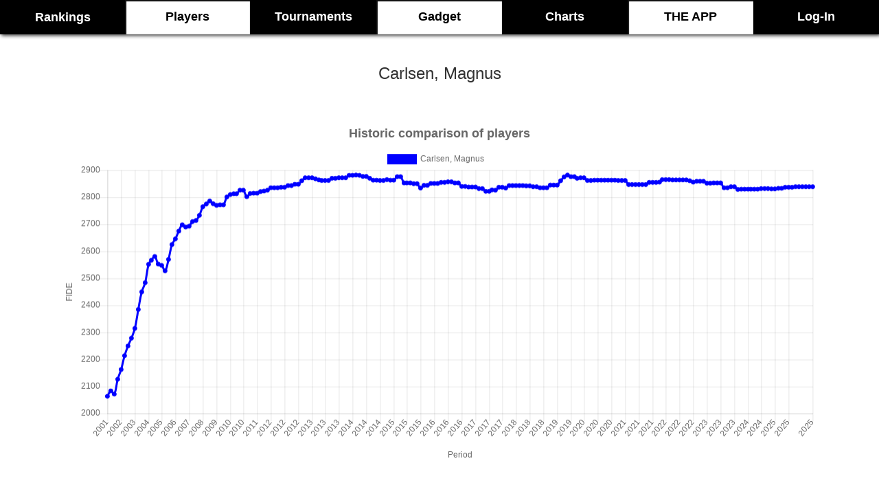

--- FILE ---
content_type: text/html; charset=UTF-8
request_url: https://chess-rankings.com/jugador.php?nombre=Carlsen,%20Magnus&id=1503014
body_size: 5748
content:
<!DOCTYPE html>
<html   style="min-width:375px;width:100%;overflow-x:hidden">
<head>
<meta charset="UTF-8" />

<meta http-equiv="Content-Type" content="text/html; charset=utf-8"/>
<meta http-equiv="X-UA-Compatible" content="IE=edge,chrome=1"> 
<meta name="viewport" content="width=device-width, initial-scale=1">
<meta name="description" content="Chess Live Rankings & Ratings, player games🔥🔥 🤖 Statistics, graphs, customized ranks, players by country, by age,  calculators, world ⌛ Chess Tournaments ~400.000 players database " />
<meta name="keywords" content="Ajedrez, España, Ajedrez España, Chess, Ranking, Sub 2300, Sub 2000, ajedrez por edades, categorias, top, elo FIDE" />

<!--plugin fb-->
  <meta property="og:url"           content="https://chess-rankings.com" />
  <meta property="og:type"          content="website" />
  <meta property="og:title"         content="Chess-Rankings" />
  <meta property="og:description"   content="Chess Live Rankings & Ratings, player games🔥🔥 🤖 Statistics, graphs, customized ranks, players by country, calculators, world ⌛ Chess Tournaments ~400.000 players database " />
  <meta property="og:image"         content="https://chess-rankings.com/img/logofb.png" />
  
  <meta property="fb:app_id" content="1948285688779055" />
<!--plugin fb-->

<meta name="author" content="José Remolar" />
<meta name="theme-color" content="#000"/>
    <script src=https://chess-rankings.com/js/iniElements.js ></script>
    
<script async src="https://pagead2.googlesyndication.com/pagead/js/adsbygoogle.js?client=ca-pub-8252959773643210"
     crossorigin="anonymous"></script>

<link rel="icon" type="image/x-icon" href='https://chess-rankings.com/img/favicon.ico' />
<link rel="stylesheet" type="text/css" href='https://chess-rankings.com/css/stylemostrar.css' />
<link rel="stylesheet" type="text/css" href='https://chess-rankings.com/css/stylebusqueda.css' />
<link rel="stylesheet" type="text/css" href='https://chess-rankings.com/css/styleButtons.css'/>
<link rel="stylesheet" type="text/css" href='https://chess-rankings.com/css/blog.css'/>
<link rel="stylesheet" type="text/css" href='https://chess-rankings.com/css/styleNovFeed.css' />
<link rel="stylesheet" type="text/css" href='https://chess-rankings.com/css/styleTable.css' />

    <script src="https://chess-rankings.com/js/jquery-3.2.1.min.js" ></script>

<!-- Latest compiled and minified CSS -->
<link rel="stylesheet" href="https://chess-rankings.com/bootstrap-3.3.7-dist/css/bootstrap.min.css" >

<!-- Optional theme -->
<link rel="stylesheet" href="https://chess-rankings.com/bootstrap-3.3.7-dist/css/bootstrap-theme.min.css" >




<link rel="stylesheet" type="text/css" href='https://chess-rankings.com/css/style.css'/>

<script type="text/javascript">

        $( document ).ready(function() {
          if (localStorage.getItem('cookieSeen') != 'shown') {
              $(".cookie-banner").delay(2000).fadeIn();
              localStorage.setItem('cookieSeen', 'shown')
          }

          $('.close-banner-button').click(function (e) {
              $('.cookie-banner').fadeOut();
          });
        });
        
    </script>
    <script src=https://chess-rankings.com/js/iniElements.js ></script>

    <title>Live Chess Ratings & Rankings - Chess-Rankings.com
  Carlsen, Magnus tiene 2839 elo FIDE y actualmente sube 0</title>
</head>
<body  onload =
    adjustSearch();>
    
<script>
  (function(i,s,o,g,r,a,m){i['GoogleAnalyticsObject']=r;i[r]=i[r]||function(){
  (i[r].q=i[r].q||[]).push(arguments)},i[r].l=1*new Date();a=s.createElement(o),
  m=s.getElementsByTagName(o)[0];a.async=1;a.src=g;m.parentNode.insertBefore(a,m)
  })(window,document,'script','https://www.google-analytics.com/analytics.js','ga');

  ga('create', 'UA-85361388-1', 'auto');
  ga('send', 'pageview');

</script><!-- código HTMl botón subir (top)-->
<a href="#" id="js_up" title="Ir arriba" class="boton-subir">
  <!-- link del icono http://fontawesome.io/icon/rocket/ -->
  <i class="fa fa-rocket" aria-hidden="true"></i>
</a>



<!--<div class="bandlogo">
<img src="https://chess-rankings.com/img/chessrankings.png" alt="chess rankings logo" width="150" height="114">
</div>-->

<style>
    #tableHead{
        min-height: 50px;
        margin-bottom:40px;
        width:100%;
        background: black;
        position:relative;
        z-index: 1000;
    }

    #tableHead td {

        width:10%;
    }

    .casillaNegra a{color:white}
    .casillaBlanca a{color:black}
    .casillaBlanca a, .casillaNegra a{

        font-weight: bold;
        font-size: 18px;
        font-family: Sahadeva, sans-serif;
    }


    .casillaBlanca a:hover, .casillaNegra a:hover{
        text-decoration: none;
    }

    /*.casillaBlanca:hover{
        -webkit-filter: drop-shadow(0px 3px 10px rgba(0,0,0,.8));
        filter: drop-shadow(0px 0px 10px rgba(0,0,0,.8));

    }
    .casillaNegra:hover{
        -webkit-filter: drop-shadow(0px 3px 10px rgba(0,0,0,.8));
        filter: drop-shadow(0px 0px 10px rgba(0,0,0,.8));

    }
    #check{
        background:#f0f0f0;
    }*/
    }
    .casillaNegra{
        padding:8px;
        text-align: center;
        color:white;
        background: black;
    }
    .casillaBlanca{
        padding:8px;
        text-align: center;
        color:black;
        background: white;
        box-shadow: inset 1px 1px 1px 1px #0f0f0f;
    }

    .shadowTable .p-8{
        padding: 8px !important;
    }


</style>

    <table  id = "tableHead" class="shadowTable">
        <tr>

            <!--
            <a href="https://chess-rankings.com">

            <td rowspan="2" id="logoPrincipalTabla" style="width:300px">

                        <img style="position: relative;float:left;"
                             src="https://chess-rankings.com/img/ChessRankingsWeb-3.png" alt="logo chess-rankings"
                             title="Chess-Rankings" width=230 height="100"/>
            </td>
            </a>
-->


            <td class="casillaNegra p-8" style="text-align: center;" >

                <a class="hoverTip" href="https://chess-rankings.com"><span style="vertical-align: middle">Rankings</span></a>

            </td>
            <td class="casillaBlanca p-8" style="text-align: center;">

                <a class="hoverTip" href=https://chess-rankings.com/computados.php>Players</a>

            </td>

            <td class="casillaNegra p-8" style="text-align: center;">

                <a class="hoverTip" href=https://chess-rankings.com/torneos.php>Tournaments</a>

            </td>

            <td class="casillaBlanca p-8" >

                <a class="hoverTip" href=https://chess-rankings.com/gadgetWorld.php>Gadget</a>

            </td>

            <td class="casillaNegra p-8" style="text-align: center;">

                <a class="hoverTip" href=https://chess-rankings.com/graficos.php>Charts</a>

            </td>


            <td class="casillaBlanca p-8" style="text-align: center;" >

                <a class="hoverTip" href=https://chess-rankings.com/calculators.php>THE APP</a>

            </td>
            <td class="casillaNegra p-8"  >



                <a  class="hoverTip"  href=https://chess-rankings.com/login>Log-In</a>
            </td>
        </tr>
    </table>

<p id='oculto' style='display:none'>Array</p><div ></div><table style='width:100%;padding:10px;font-size:24px'><tr ><td style='text-decoration:none;margin:0px;width:100%'>Carlsen, Magnus</td></tr></table><script src="./js/Chart.bundle.js"></script>
<script src="./js/utils.js"></script>



<canvas id="lineChart" style="min-width: 300px; min-height:500px;height: 500px;width:700px; margin: 50px auto"></canvas>

<script>
    var colors = ['#0000ff', '#ff0000', '#00ff00', '#00FFFF', '#000'];
    var i = 0;
    var config = {
        type: 'line',
        data: {
            labels: [2001 , 2001 , 2001 , 2002 , 2002 , 2002 , 2002 , 2003 , 2003 , 2003 , 2003 , 2004 , 2004 , 2004 , 2004 , 2005 , 2005 , 2005 , 2005 , 2006 , 2006 , 2006 , 2006 , 2007 , 2007 , 2007 , 2007 , 2008 , 2008 , 2008 , 2008 , 2009 , 2009 , 2009 , 2009 , 2009 , 2010 , 2010 , 2010 , 2010 , 2010 , 2010 , 2011 , 2011 , 2011 , 2011 , 2011 , 2011 , 2012 , 2012 , 2012 , 2012 , 2012 , 2012 , 2012 , 2012 , 2012 , 2013 , 2013 , 2013 , 2013 , 2013 , 2013 , 2013 , 2013 , 2013 , 2013 , 2013 , 2013 , 2014 , 2014 , 2014 , 2014 , 2014 , 2014 , 2014 , 2014 , 2014 , 2014 , 2014 , 2014 , 2015 , 2015 , 2015 , 2015 , 2015 , 2015 , 2015 , 2015 , 2015 , 2015 , 2015 , 2015 , 2016 , 2016 , 2016 , 2016 , 2016 , 2016 , 2016 , 2016 , 2016 , 2016 , 2016 , 2016 , 2017 , 2017 , 2017 , 2017 , 2017 , 2017 , 2017 , 2017 , 2017 , 2017 , 2017 , 2017 , 2018 , 2018 , 2018 , 2018 , 2018 , 2018 , 2018 , 2018 , 2018 , 2018 , 2018 , 2018 , 2019 , 2019 , 2019 , 2019 , 2019 , 2019 , 2019 , 2019 , 2019 , 2019 , 2019 , 2020 , 2020 , 2020 , 2020 , 2020 , 2020 , 2020 , 2020 , 2020 , 2020 , 2020 , 2021 , 2021 , 2021 , 2021 , 2021 , 2021 , 2021 , 2021 , 2021 , 2021 , 2021 , 2021 , 2022 , 2022 , 2022 , 2022 , 2022 , 2022 , 2022 , 2022 , 2022 , 2022 , 2022 , 2022 , 2023 , 2023 , 2023 , 2023 , 2023 , 2023 , 2023 , 2023 , 2023 , 2023 , 2023 , 2023 , 2024 , 2024 , 2024 , 2024 , 2024 , 2024 , 2024 , 2024 , 2024 , 2025 , 2025 , 2025 , 2025 , 2025 , 2025 , 2025 , 2025 , 2025 , 2025 , 2025,2025 ],
            datasets: [
                 {
                        label: "Carlsen, Magnus",
                        backgroundColor: colors[i],
                        borderColor: colors[i++],
                        data: [2064,2084,2072,2127,2163,2214,2250,2279,2315,2385,2450,2484,2552,2567,2581,2553,2548,2528,2570,2625,2646,2675,2698,2690,2693,2710,2714,2733,2765,2775,2786,2776,2770,2772,2772,2801,2810,2813,2813,2826,2826,2802,2814,2815,2815,2821,2823,2826,2835,2835,2835,2837,2837,2843,2843,2848,2848,2861,2872,2872,2872,2868,2864,2862,2862,2862,2870,2870,2872,2872,2872,2881,2881,2882,2881,2877,2877,2870,2863,2863,2862,2862,2865,2863,2863,2876,2876,2853,2853,2853,2850,2850,2834,2844,2844,2851,2851,2851,2855,2855,2857,2857,2853,2853,2840,2840,2838,2838,2838,2832,2832,2822,2822,2827,2826,2837,2837,2834,2843,2843,2843,2843,2843,2842,2842,2839,2839,2835,2835,2835,2845,2845,2845,2861,2875,2882,2876,2876,2870,2872,2872,2862,2862,2863,2863,2863,2863,2863,2863,2863,2862,2862,2862,2847,2847,2847,2847,2847,2847,2855,2855,2855,2856,2865,2865,2865,2864,2864,2864,2864,2864,2861,2856,2859,2859,2859,2852,2852,2853,2853,2853,2835,2835,2839,2839,2829,2830,2830,2830,2830,2830,2830,2832,2832,2832,2831,2831,2833,2833,2837,2837,2837,2839,2839,2839,2839,2839,2839],
                        fill: false,
                    },
                
            ]
        },
        options: {
            responsive: true,
            title: {
                display: true,
                text: 'Historic comparison of players',
                fontSize: 18
            },
            tooltips: {
                mode: 'index',
                intersect: false,
            },
            hover: {
                mode: 'nearest',
                intersect: true
            },
            scales: {
                xAxes: [{
                    display: true,
                    scaleLabel: {
                        display: true,
                        labelString: 'Period'
                    }
                }],
                yAxes: [{
                    display: true,
                    scaleLabel: {
                        display: true,
                        labelString: 'FIDE'
                    }
                }]
            }
        }
    };

    var ctx = document.getElementById('lineChart').getContext('2d');
    window.myLine = new Chart(ctx, config);
</script>

<!--*###############################################################################################################################################################-->

<h2 class="darkSeparator">Insert player </h2></br>


<h3>Search in whole database: 536366 players </h3>
<div class="button_box2">
    <form class="form-wrapper-2 cf" method="post" id="searchForm" style="display: flex;">
        <input type="text" id="nameToSearch" placeholder="Name..." name="nombre" aria-label="nombre para buscar" required>
        <button type="submit" aria-label="Search"><img src="./img/search-3-32.png" width="30" height="30"></button>
    </form>
</div>




<!--*###############################################################################################################################################################-->
<h2  class="darkSeparator">Carlsen, Magnus</h2>    <table id="tableTournaments" class='table  ' style='max-width:800px;margin:40px auto;'>
        <tr>
            <th>FIDE on list</th>
            <th>Live FIDE</th>
        </tr>


        <tr><td ><h4>2839</h4></td><td ><h4>2839</h4></td></tr></table>        <table class="table" style='max-width:900px;margin:40px auto;'>
            <tr>
                <th>
                    <h4>World Rank</h4>
                </th>
                <th>
                    <h4>Europe Rank</h4>
                </th>
                <th>
                    <h4>Norway Rank</h4>
                </th>
            </tr>
            <tr>
                <td>
                    <h4>1</h4>
                </td>
                <td>
                    <h4>1</h4>
                </td>
                <td>
                    <h4>1</h4>
                </td>
            </tr>
        </table>


        
            <h2 class="darkSeparator">Analysis board</h2>
            <div class="iframe-container">
                <iframe src="https://app.chess-doctor.com/auth/embed/1503014"></iframe>
            </div>
            <style>
                .navbar {
                    margin-bottom: 0px;
                }
                .iframe-container {
                    margin:auto;
                      width: 80%;
                      height: 100%;
                      min-width: 400px;
                      min-height:710px;
                      max-height: 710px;
                      box-shadow: 0 0 10px rgba(0, 0, 0, 0.1);
                      border-radius: 10px;
                      overflow: hidden;
                    }
                
                    iframe {
                      width: 100%;
                      height: 100%;
                      min-height:710px;
                      border: none;
                    }
                    @media (max-width: 767px) {
                      .iframe-container {
                        height: 400px;
                      }
                    }
            </style>
        
<section class="index-link">
	<div class="container">
		<div class="row">

			<div class="col-md-4">
				<div class="link-area">
					<h3>Rankings</h3>
					<ul>
						<li><a href="https://chess-rankings.com/?categ=3000&label=1"> Top 100</a></li>
						<li><a href="https://chess-rankings.com/?categ=2300&label=2"> Sub 2300</a></li>
						<li><a href="https://chess-rankings.com/?categ=2000&label=3"> Sub 2000</a></li>
						<li><a href="https://chess-rankings.com/?edad=18&label=4"> Sub 18</a></li>
						<li><a href="https://chess-rankings.com/?edad=16&label=4"> Sub 16</a></li>
						<li><a href="https://chess-rankings.com/?edad=14&label=4"> Sub 14</a></li>
						<li><a href="https://chess-rankings.com/?edad=12&label=4"> Sub 12</a></li>
						<li><a href="https://chess-rankings.com/?edad=10&label=4"> Sub 10</a></li>
						<li><a href="https://chess-rankings.com/?edad=8&label=4"> Sub 8</a></li>
					</ul>
				</div>
			</div>
			<div class="col-md-4">
				<div class="link-area">
					<h3>Menú</h3>
					<ul>
						<li><a href="https://chess-rankings.com"> Rankings</a></li>
						<li><a href="https://chess-rankings.com/computados.php"> Players</a></li>
						<li><a href="https://chess-rankings.com/torneos.php"> Tournaments</a></li>
						<li><a href="https://chess-rankings.com/gadgetWorld.php"> Gadget</a></li>
                        <li><a href="https://chess-rankings.com/graficos.php"> Charts</a></li>
                        <li><a href="https://chess-rankings.com/calculators.php"> THE APP</a></li>
						<li><a href="https://chess-rankings.com/login"> Log-In</a></li>
					</ul>
				</div>
			</div>
			<div class="col-md-4">
				<div class="link-area">
					<h3>Share</h3>

					<ul >
						<li><a href="https://www.facebook.com/sharer/sharer.php?u=https%3A%2F%2Fchess-rankings.com&t=Chess%20-%20Rankings" title="Share on Facebook" rel="noopener noreferrer"><img alt="Share on Facebook" src="https://chess-rankings.com/img/flat_web_icon_set/inverted/Facebook.png" /></a></li>
						<li><a href="https://twitter.com/intent/tweet?source=https%3A%2F%2Fchess-rankings.com&text=Chess%20-%20Rankings:%20http%3A%2F%2Fchess-rankings.com" rel="noopener noreferrer" title="Tweet"><img alt="Tweet" src="https://chess-rankings.com/img/flat_web_icon_set/inverted/Twitter.png" /></a></li>
						<li><a href="https://plus.google.com/share?url=http%3A%2F%2Fchess-rankings.com" rel="noopener noreferrer" title="Share on Google+"><img alt="Share on Google+" src="https://chess-rankings.com/img/flat_web_icon_set/inverted/Google+.png" /></a></li>
						<li><a href="https://www.reddit.com/submit?url=http%3A%2F%2Fchess-rankings.com&title=Chess%20-%20Rankings" rel="noopener noreferrer" title="Submit to Reddit"><img alt="Submit to Reddit" src="https://chess-rankings.com/img/flat_web_icon_set/inverted/Reddit.png" /></a></li>
						<li><a href="mailto:?subject=Chess%20-%20Rankings&body=Rankings%20de%20ajedrez%3A%20estad%C3%ADsticas%2C%20resultados%20en%20directo%2C%20variaciones%20de%20elo%20fide%2C%20ranking%20actualizado%20para%20m%C3%A1s%20de%2020.000%20jugadores%20de%20ajedrez%20en%20Espa%C3%B1a.%20Ranking%20de%20ajedrez%20espa%C3%B1ol%20por%20categor%C3%ADas%2C%20comunidades%20aut%C3%B3nomas%20y%20edades.%20%22:%20http%3A%2F%2Fchess-rankings.com" rel="noopener noreferrer" title="Send email"><img alt="Send email" src="https://chess-rankings.com/img/flat_web_icon_set/inverted/Email.png" /></a></li>
					</ul>

				</div>
			</div>
		</div>
	</div>
</section>

<section class="index-social">
	<div class="container">
		<div class="row index-social-link text-center">
			<p class="copy-c">© 2019 Live Chess Rankings | Contacto: chessrankings@gmail.com | Developed by José Remolar |<a href="/privacy.php">privacy</a> | <a href="/cookies.php">cookies</a></p>
		</div>
	</div>
</section>
<!-- jQuery-->
<script src="https://chess-rankings.com/bootstrap-3.3.7-dist/js/bootstrap.min.js" ></script>
<!-- Latest compiled and minified JavaScript -->
<script src=https://chess-rankings.com/js/scroll.js ></script>
<script src=https://chess-rankings.com/js/sorttable.js></script>


<script type="text/javascript" src=https://chess-rankings.com/js/cambiaImg.js></script>
<script type="text/javascript" src=https://chess-rankings.com/js/more.js></script>
<script type="text/javascript" src=https://chess-rankings.com/js/openCloseTournament.js></script>
<script src=https://chess-rankings.com/js/cohete.js ></script>
<script src=https://chess-rankings.com/js/coheteMove.js></script>
</body>
</html>

--- FILE ---
content_type: text/html; charset=utf-8
request_url: https://www.google.com/recaptcha/api2/aframe
body_size: 269
content:
<!DOCTYPE HTML><html><head><meta http-equiv="content-type" content="text/html; charset=UTF-8"></head><body><script nonce="QsR_WpbNBiXlNPJQNL4JUw">/** Anti-fraud and anti-abuse applications only. See google.com/recaptcha */ try{var clients={'sodar':'https://pagead2.googlesyndication.com/pagead/sodar?'};window.addEventListener("message",function(a){try{if(a.source===window.parent){var b=JSON.parse(a.data);var c=clients[b['id']];if(c){var d=document.createElement('img');d.src=c+b['params']+'&rc='+(localStorage.getItem("rc::a")?sessionStorage.getItem("rc::b"):"");window.document.body.appendChild(d);sessionStorage.setItem("rc::e",parseInt(sessionStorage.getItem("rc::e")||0)+1);localStorage.setItem("rc::h",'1764067940246');}}}catch(b){}});window.parent.postMessage("_grecaptcha_ready", "*");}catch(b){}</script></body></html>

--- FILE ---
content_type: text/css
request_url: https://chess-rankings.com/css/styleButtons.css
body_size: 304
content:
.but1, .but2 {
	-moz-box-shadow:inset 0px 0px 19px -1px #54a3f7;
	-webkit-box-shadow:inset 0px 0px 19px -1px #54a3f7;
	box-shadow:inset 0px 0px 19px -1px #54a3f7;
	background:-webkit-gradient(linear, left top, left bottom, color-stop(0.05, #007dc1), color-stop(1, #0061a7));
	background:-moz-linear-gradient(top, #007dc1 5%, #0061a7 100%);
	background:-webkit-linear-gradient(top, #007dc1 5%, #0061a7 100%);
	background:-o-linear-gradient(top, #007dc1 5%, #0061a7 100%);
	background:-ms-linear-gradient(top, #007dc1 5%, #0061a7 100%);
	background:linear-gradient(to bottom, #007dc1 5%, #0061a7 100%);
	filter:progid:DXImageTransform.Microsoft.gradient(startColorstr='#007dc1', endColorstr='#0061a7',GradientType=0);
	background-color:#007dc1;
	-moz-border-radius:3px;
	-webkit-border-radius:3px;
	border-radius:3px;
	border:1px solid #124d77;
	display:inline-block;
	cursor:hand;
	color:#ffffff;
	font-family:Arial;
	font-size:24px;
	font-weight:bold;
	padding:3px 5px;
	text-decoration:none;
	text-shadow:0px 1px 0px #154682;
	width:80%;
	min-width:50px;
}
.but1:hover,.but2:hover {
	background:-webkit-gradient(linear, left top, left bottom, color-stop(0.05, #0061a7), color-stop(1, #007dc1));
	background:-moz-linear-gradient(top, #0061a7 5%, #007dc1 100%);
	background:-webkit-linear-gradient(top, #0061a7 5%, #007dc1 100%);
	background:-o-linear-gradient(top, #0061a7 5%, #007dc1 100%);
	background:-ms-linear-gradient(top, #0061a7 5%, #007dc1 100%);
	background:linear-gradient(to bottom, #0061a7 5%, #007dc1 100%);
	filter:progid:DXImageTransform.Microsoft.gradient(startColorstr='#0061a7', endColorstr='#007dc1',GradientType=0);
	background-color:#0061a7;
	cursor:pointer;
}
.but1:active,.but2:active {
	position:relative;
	top:1px;
}
.but2{
	font-size:18px;
	padding:3px 15px;
}



--- FILE ---
content_type: application/x-javascript
request_url: https://chess-rankings.com/js/openCloseTournament.js
body_size: 0
content:
function openTourney(id){
	var table = document.getElementById(id);
	if(table.style.display=="block"){
		table.style.display = "none";
		document.getElementById("title"+id).style = "text-align:left;";
		document.getElementById("jugs"+id).style = "text-align:center";
		document.getElementById("a"+id).style = "";
	}
	else{
		table.style.display = "block";
		document.getElementById("title"+id).style = "background-color:black;";
		document.getElementById("a"+id).style = "color:white;font-weight:bold";
		document.getElementById("jugs"+id).style = "background-color:black;color:white";
		document.getElementById("filter").style.display = "block";

	}
	
}